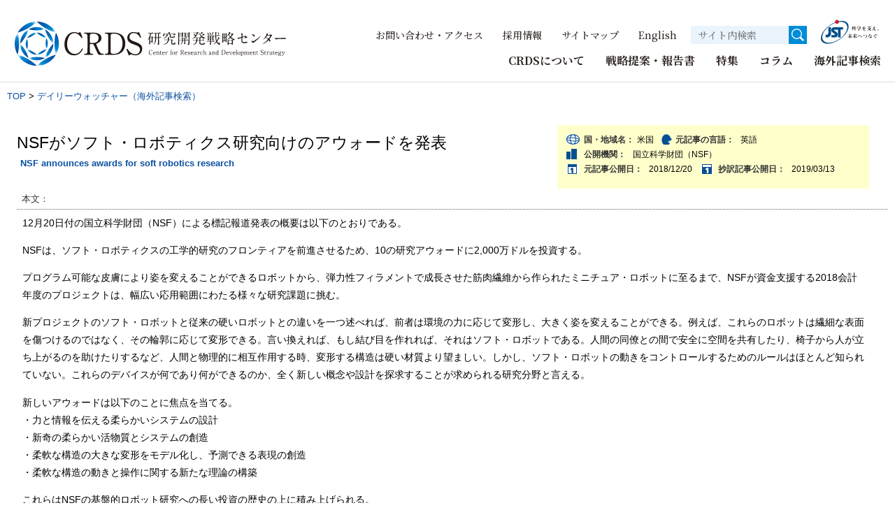

--- FILE ---
content_type: text/html; charset=UTF-8
request_url: https://crds.jst.go.jp/dw/20190313/2019031318408/
body_size: 45187
content:
<!DOCTYPE html>
<html lang="ja">
<head>
<meta charset="UTF-8">
<meta name="keywords" content="研究開発戦略センター,CRDS,JST,科学技術振興機構,海外,科学技術政策,イノベーション" />
<meta name="description" content="研究開発戦略センター（CRDS）は、社会ニーズを充足し、社会ビジョンを実現させる科学技術の有効な発展に貢献することを目的とした組織です。" />
<meta name="author" content="国立研究開発法人 科学技術振興機構" />
<meta name="copyright" content="国立研究開発法人 科学技術振興機構" />
<title>NSFがソフト・ロボティクス研究向けのアウォードを発表 &laquo;  デイリーウォッチャー｜研究開発戦略センター（CRDS）</title>
<link rel="stylesheet" href="https://crds.jst.go.jp/dw/wp-content/themes/crds_dw/style.css" type="text/css" media="screen,print" />
<link rel="preconnect" href="https://fonts.googleapis.com">
<link rel="preconnect" href="https://fonts.gstatic.com" crossorigin>
<link href="https://fonts.googleapis.com/css2?family=Noto+Sans+JP:wght@400;700&display=swap" rel="stylesheet">
<link href="https://fonts.googleapis.com/css2?family=Noto+Serif+JP:wght@500;700&display=swap" rel="stylesheet">
<link rel="stylesheet" href="https://crds.jst.go.jp/dw/wp-content/themes/crds_dw/css/common.css">
<script type="text/javascript" src="https://crds.jst.go.jp/dw/wp-content/themes/crds_dw/js/jquery-1.9.1.min.js"></script>
<script type="text/javascript" src="https://crds.jst.go.jp/dw/wp-content/themes/crds_dw/js/functions.js"></script>
<script type="text/javascript" src="https://crds.jst.go.jp/dw/wp-content/themes/crds_dw/js/class.js"></script>
<script type="text/javascript" src="https://crds.jst.go.jp/dw/wp-content/themes/crds_dw/js/local.js"></script>
<meta name='robots' content='max-image-preview:large' />
<script type="text/javascript">
window._wpemojiSettings = {"baseUrl":"https:\/\/s.w.org\/images\/core\/emoji\/14.0.0\/72x72\/","ext":".png","svgUrl":false,"svgExt":".svg","source":{"concatemoji":"https:\/\/crds.jst.go.jp\/dw\/wp-includes\/js\/wp-emoji-release.min.js?ver=6.3.7"}};
/*! This file is auto-generated */
!function(i,n){var o,s,e;function c(e){try{var t={supportTests:e,timestamp:(new Date).valueOf()};sessionStorage.setItem(o,JSON.stringify(t))}catch(e){}}function p(e,t,n){e.clearRect(0,0,e.canvas.width,e.canvas.height),e.fillText(t,0,0);var t=new Uint32Array(e.getImageData(0,0,e.canvas.width,e.canvas.height).data),r=(e.clearRect(0,0,e.canvas.width,e.canvas.height),e.fillText(n,0,0),new Uint32Array(e.getImageData(0,0,e.canvas.width,e.canvas.height).data));return t.every(function(e,t){return e===r[t]})}function u(e,t,n){switch(t){case"flag":return n(e,"\ud83c\udff3\ufe0f\u200d\u26a7\ufe0f","\ud83c\udff3\ufe0f\u200b\u26a7\ufe0f")?!1:!n(e,"\ud83c\uddfa\ud83c\uddf3","\ud83c\uddfa\u200b\ud83c\uddf3")&&!n(e,"\ud83c\udff4\udb40\udc67\udb40\udc62\udb40\udc65\udb40\udc6e\udb40\udc67\udb40\udc7f","\ud83c\udff4\u200b\udb40\udc67\u200b\udb40\udc62\u200b\udb40\udc65\u200b\udb40\udc6e\u200b\udb40\udc67\u200b\udb40\udc7f");case"emoji":return!n(e,"\ud83e\udef1\ud83c\udffb\u200d\ud83e\udef2\ud83c\udfff","\ud83e\udef1\ud83c\udffb\u200b\ud83e\udef2\ud83c\udfff")}return!1}function f(e,t,n){var r="undefined"!=typeof WorkerGlobalScope&&self instanceof WorkerGlobalScope?new OffscreenCanvas(300,150):i.createElement("canvas"),a=r.getContext("2d",{willReadFrequently:!0}),o=(a.textBaseline="top",a.font="600 32px Arial",{});return e.forEach(function(e){o[e]=t(a,e,n)}),o}function t(e){var t=i.createElement("script");t.src=e,t.defer=!0,i.head.appendChild(t)}"undefined"!=typeof Promise&&(o="wpEmojiSettingsSupports",s=["flag","emoji"],n.supports={everything:!0,everythingExceptFlag:!0},e=new Promise(function(e){i.addEventListener("DOMContentLoaded",e,{once:!0})}),new Promise(function(t){var n=function(){try{var e=JSON.parse(sessionStorage.getItem(o));if("object"==typeof e&&"number"==typeof e.timestamp&&(new Date).valueOf()<e.timestamp+604800&&"object"==typeof e.supportTests)return e.supportTests}catch(e){}return null}();if(!n){if("undefined"!=typeof Worker&&"undefined"!=typeof OffscreenCanvas&&"undefined"!=typeof URL&&URL.createObjectURL&&"undefined"!=typeof Blob)try{var e="postMessage("+f.toString()+"("+[JSON.stringify(s),u.toString(),p.toString()].join(",")+"));",r=new Blob([e],{type:"text/javascript"}),a=new Worker(URL.createObjectURL(r),{name:"wpTestEmojiSupports"});return void(a.onmessage=function(e){c(n=e.data),a.terminate(),t(n)})}catch(e){}c(n=f(s,u,p))}t(n)}).then(function(e){for(var t in e)n.supports[t]=e[t],n.supports.everything=n.supports.everything&&n.supports[t],"flag"!==t&&(n.supports.everythingExceptFlag=n.supports.everythingExceptFlag&&n.supports[t]);n.supports.everythingExceptFlag=n.supports.everythingExceptFlag&&!n.supports.flag,n.DOMReady=!1,n.readyCallback=function(){n.DOMReady=!0}}).then(function(){return e}).then(function(){var e;n.supports.everything||(n.readyCallback(),(e=n.source||{}).concatemoji?t(e.concatemoji):e.wpemoji&&e.twemoji&&(t(e.twemoji),t(e.wpemoji)))}))}((window,document),window._wpemojiSettings);
</script>
<style type="text/css">
img.wp-smiley,
img.emoji {
	display: inline !important;
	border: none !important;
	box-shadow: none !important;
	height: 1em !important;
	width: 1em !important;
	margin: 0 0.07em !important;
	vertical-align: -0.1em !important;
	background: none !important;
	padding: 0 !important;
}
</style>
	<link rel='stylesheet' id='wp-block-library-css' href='https://crds.jst.go.jp/dw/wp-includes/css/dist/block-library/style.min.css?ver=6.3.7' type='text/css' media='all' />
<style id='classic-theme-styles-inline-css' type='text/css'>
/*! This file is auto-generated */
.wp-block-button__link{color:#fff;background-color:#32373c;border-radius:9999px;box-shadow:none;text-decoration:none;padding:calc(.667em + 2px) calc(1.333em + 2px);font-size:1.125em}.wp-block-file__button{background:#32373c;color:#fff;text-decoration:none}
</style>
<style id='global-styles-inline-css' type='text/css'>
body{--wp--preset--color--black: #000000;--wp--preset--color--cyan-bluish-gray: #abb8c3;--wp--preset--color--white: #ffffff;--wp--preset--color--pale-pink: #f78da7;--wp--preset--color--vivid-red: #cf2e2e;--wp--preset--color--luminous-vivid-orange: #ff6900;--wp--preset--color--luminous-vivid-amber: #fcb900;--wp--preset--color--light-green-cyan: #7bdcb5;--wp--preset--color--vivid-green-cyan: #00d084;--wp--preset--color--pale-cyan-blue: #8ed1fc;--wp--preset--color--vivid-cyan-blue: #0693e3;--wp--preset--color--vivid-purple: #9b51e0;--wp--preset--gradient--vivid-cyan-blue-to-vivid-purple: linear-gradient(135deg,rgba(6,147,227,1) 0%,rgb(155,81,224) 100%);--wp--preset--gradient--light-green-cyan-to-vivid-green-cyan: linear-gradient(135deg,rgb(122,220,180) 0%,rgb(0,208,130) 100%);--wp--preset--gradient--luminous-vivid-amber-to-luminous-vivid-orange: linear-gradient(135deg,rgba(252,185,0,1) 0%,rgba(255,105,0,1) 100%);--wp--preset--gradient--luminous-vivid-orange-to-vivid-red: linear-gradient(135deg,rgba(255,105,0,1) 0%,rgb(207,46,46) 100%);--wp--preset--gradient--very-light-gray-to-cyan-bluish-gray: linear-gradient(135deg,rgb(238,238,238) 0%,rgb(169,184,195) 100%);--wp--preset--gradient--cool-to-warm-spectrum: linear-gradient(135deg,rgb(74,234,220) 0%,rgb(151,120,209) 20%,rgb(207,42,186) 40%,rgb(238,44,130) 60%,rgb(251,105,98) 80%,rgb(254,248,76) 100%);--wp--preset--gradient--blush-light-purple: linear-gradient(135deg,rgb(255,206,236) 0%,rgb(152,150,240) 100%);--wp--preset--gradient--blush-bordeaux: linear-gradient(135deg,rgb(254,205,165) 0%,rgb(254,45,45) 50%,rgb(107,0,62) 100%);--wp--preset--gradient--luminous-dusk: linear-gradient(135deg,rgb(255,203,112) 0%,rgb(199,81,192) 50%,rgb(65,88,208) 100%);--wp--preset--gradient--pale-ocean: linear-gradient(135deg,rgb(255,245,203) 0%,rgb(182,227,212) 50%,rgb(51,167,181) 100%);--wp--preset--gradient--electric-grass: linear-gradient(135deg,rgb(202,248,128) 0%,rgb(113,206,126) 100%);--wp--preset--gradient--midnight: linear-gradient(135deg,rgb(2,3,129) 0%,rgb(40,116,252) 100%);--wp--preset--font-size--small: 13px;--wp--preset--font-size--medium: 20px;--wp--preset--font-size--large: 36px;--wp--preset--font-size--x-large: 42px;--wp--preset--spacing--20: 0.44rem;--wp--preset--spacing--30: 0.67rem;--wp--preset--spacing--40: 1rem;--wp--preset--spacing--50: 1.5rem;--wp--preset--spacing--60: 2.25rem;--wp--preset--spacing--70: 3.38rem;--wp--preset--spacing--80: 5.06rem;--wp--preset--shadow--natural: 6px 6px 9px rgba(0, 0, 0, 0.2);--wp--preset--shadow--deep: 12px 12px 50px rgba(0, 0, 0, 0.4);--wp--preset--shadow--sharp: 6px 6px 0px rgba(0, 0, 0, 0.2);--wp--preset--shadow--outlined: 6px 6px 0px -3px rgba(255, 255, 255, 1), 6px 6px rgba(0, 0, 0, 1);--wp--preset--shadow--crisp: 6px 6px 0px rgba(0, 0, 0, 1);}:where(.is-layout-flex){gap: 0.5em;}:where(.is-layout-grid){gap: 0.5em;}body .is-layout-flow > .alignleft{float: left;margin-inline-start: 0;margin-inline-end: 2em;}body .is-layout-flow > .alignright{float: right;margin-inline-start: 2em;margin-inline-end: 0;}body .is-layout-flow > .aligncenter{margin-left: auto !important;margin-right: auto !important;}body .is-layout-constrained > .alignleft{float: left;margin-inline-start: 0;margin-inline-end: 2em;}body .is-layout-constrained > .alignright{float: right;margin-inline-start: 2em;margin-inline-end: 0;}body .is-layout-constrained > .aligncenter{margin-left: auto !important;margin-right: auto !important;}body .is-layout-constrained > :where(:not(.alignleft):not(.alignright):not(.alignfull)){max-width: var(--wp--style--global--content-size);margin-left: auto !important;margin-right: auto !important;}body .is-layout-constrained > .alignwide{max-width: var(--wp--style--global--wide-size);}body .is-layout-flex{display: flex;}body .is-layout-flex{flex-wrap: wrap;align-items: center;}body .is-layout-flex > *{margin: 0;}body .is-layout-grid{display: grid;}body .is-layout-grid > *{margin: 0;}:where(.wp-block-columns.is-layout-flex){gap: 2em;}:where(.wp-block-columns.is-layout-grid){gap: 2em;}:where(.wp-block-post-template.is-layout-flex){gap: 1.25em;}:where(.wp-block-post-template.is-layout-grid){gap: 1.25em;}.has-black-color{color: var(--wp--preset--color--black) !important;}.has-cyan-bluish-gray-color{color: var(--wp--preset--color--cyan-bluish-gray) !important;}.has-white-color{color: var(--wp--preset--color--white) !important;}.has-pale-pink-color{color: var(--wp--preset--color--pale-pink) !important;}.has-vivid-red-color{color: var(--wp--preset--color--vivid-red) !important;}.has-luminous-vivid-orange-color{color: var(--wp--preset--color--luminous-vivid-orange) !important;}.has-luminous-vivid-amber-color{color: var(--wp--preset--color--luminous-vivid-amber) !important;}.has-light-green-cyan-color{color: var(--wp--preset--color--light-green-cyan) !important;}.has-vivid-green-cyan-color{color: var(--wp--preset--color--vivid-green-cyan) !important;}.has-pale-cyan-blue-color{color: var(--wp--preset--color--pale-cyan-blue) !important;}.has-vivid-cyan-blue-color{color: var(--wp--preset--color--vivid-cyan-blue) !important;}.has-vivid-purple-color{color: var(--wp--preset--color--vivid-purple) !important;}.has-black-background-color{background-color: var(--wp--preset--color--black) !important;}.has-cyan-bluish-gray-background-color{background-color: var(--wp--preset--color--cyan-bluish-gray) !important;}.has-white-background-color{background-color: var(--wp--preset--color--white) !important;}.has-pale-pink-background-color{background-color: var(--wp--preset--color--pale-pink) !important;}.has-vivid-red-background-color{background-color: var(--wp--preset--color--vivid-red) !important;}.has-luminous-vivid-orange-background-color{background-color: var(--wp--preset--color--luminous-vivid-orange) !important;}.has-luminous-vivid-amber-background-color{background-color: var(--wp--preset--color--luminous-vivid-amber) !important;}.has-light-green-cyan-background-color{background-color: var(--wp--preset--color--light-green-cyan) !important;}.has-vivid-green-cyan-background-color{background-color: var(--wp--preset--color--vivid-green-cyan) !important;}.has-pale-cyan-blue-background-color{background-color: var(--wp--preset--color--pale-cyan-blue) !important;}.has-vivid-cyan-blue-background-color{background-color: var(--wp--preset--color--vivid-cyan-blue) !important;}.has-vivid-purple-background-color{background-color: var(--wp--preset--color--vivid-purple) !important;}.has-black-border-color{border-color: var(--wp--preset--color--black) !important;}.has-cyan-bluish-gray-border-color{border-color: var(--wp--preset--color--cyan-bluish-gray) !important;}.has-white-border-color{border-color: var(--wp--preset--color--white) !important;}.has-pale-pink-border-color{border-color: var(--wp--preset--color--pale-pink) !important;}.has-vivid-red-border-color{border-color: var(--wp--preset--color--vivid-red) !important;}.has-luminous-vivid-orange-border-color{border-color: var(--wp--preset--color--luminous-vivid-orange) !important;}.has-luminous-vivid-amber-border-color{border-color: var(--wp--preset--color--luminous-vivid-amber) !important;}.has-light-green-cyan-border-color{border-color: var(--wp--preset--color--light-green-cyan) !important;}.has-vivid-green-cyan-border-color{border-color: var(--wp--preset--color--vivid-green-cyan) !important;}.has-pale-cyan-blue-border-color{border-color: var(--wp--preset--color--pale-cyan-blue) !important;}.has-vivid-cyan-blue-border-color{border-color: var(--wp--preset--color--vivid-cyan-blue) !important;}.has-vivid-purple-border-color{border-color: var(--wp--preset--color--vivid-purple) !important;}.has-vivid-cyan-blue-to-vivid-purple-gradient-background{background: var(--wp--preset--gradient--vivid-cyan-blue-to-vivid-purple) !important;}.has-light-green-cyan-to-vivid-green-cyan-gradient-background{background: var(--wp--preset--gradient--light-green-cyan-to-vivid-green-cyan) !important;}.has-luminous-vivid-amber-to-luminous-vivid-orange-gradient-background{background: var(--wp--preset--gradient--luminous-vivid-amber-to-luminous-vivid-orange) !important;}.has-luminous-vivid-orange-to-vivid-red-gradient-background{background: var(--wp--preset--gradient--luminous-vivid-orange-to-vivid-red) !important;}.has-very-light-gray-to-cyan-bluish-gray-gradient-background{background: var(--wp--preset--gradient--very-light-gray-to-cyan-bluish-gray) !important;}.has-cool-to-warm-spectrum-gradient-background{background: var(--wp--preset--gradient--cool-to-warm-spectrum) !important;}.has-blush-light-purple-gradient-background{background: var(--wp--preset--gradient--blush-light-purple) !important;}.has-blush-bordeaux-gradient-background{background: var(--wp--preset--gradient--blush-bordeaux) !important;}.has-luminous-dusk-gradient-background{background: var(--wp--preset--gradient--luminous-dusk) !important;}.has-pale-ocean-gradient-background{background: var(--wp--preset--gradient--pale-ocean) !important;}.has-electric-grass-gradient-background{background: var(--wp--preset--gradient--electric-grass) !important;}.has-midnight-gradient-background{background: var(--wp--preset--gradient--midnight) !important;}.has-small-font-size{font-size: var(--wp--preset--font-size--small) !important;}.has-medium-font-size{font-size: var(--wp--preset--font-size--medium) !important;}.has-large-font-size{font-size: var(--wp--preset--font-size--large) !important;}.has-x-large-font-size{font-size: var(--wp--preset--font-size--x-large) !important;}
.wp-block-navigation a:where(:not(.wp-element-button)){color: inherit;}
:where(.wp-block-post-template.is-layout-flex){gap: 1.25em;}:where(.wp-block-post-template.is-layout-grid){gap: 1.25em;}
:where(.wp-block-columns.is-layout-flex){gap: 2em;}:where(.wp-block-columns.is-layout-grid){gap: 2em;}
.wp-block-pullquote{font-size: 1.5em;line-height: 1.6;}
</style>
<link rel='stylesheet' id='wp-pagenavi-css' href='https://crds.jst.go.jp/dw/wp-content/plugins/wp-pagenavi/pagenavi-css.css?ver=2.70' type='text/css' media='all' />
<link rel="EditURI" type="application/rsd+xml" title="RSD" href="https://crds.jst.go.jp/dw/xmlrpc.php?rsd" />
<meta name="generator" content="WordPress 6.3.7" />
<link rel="canonical" href="https://crds.jst.go.jp/dw/20190313/2019031318408/" />
<link rel='shortlink' href='https://crds.jst.go.jp/dw/?p=18408' />
<link rel="icon" href="https://crds.jst.go.jp/dw/wp-content/uploads/2022/07/favicon.ico" sizes="32x32" />
<link rel="icon" href="https://crds.jst.go.jp/dw/wp-content/uploads/2022/07/favicon.ico" sizes="192x192" />
<link rel="apple-touch-icon" href="https://crds.jst.go.jp/dw/wp-content/uploads/2022/07/favicon.ico" />
<meta name="msapplication-TileImage" content="https://crds.jst.go.jp/dw/wp-content/uploads/2022/07/favicon.ico" />
</head>
<body id="sec" dir="ltr">
<noscript>javascriptがoffになっています。</noscript>
<div id="l-wrapper">
	<header id="js-globalHeader" class="globalHeader">
		<div class="globalHeader-inner">
			<h1 class="globalHeader-logo">
				<a href="https://www.jst.go.jp/crds/index.html">
					<img src="https://crds.jst.go.jp/dw/wp-content/themes/crds_dw/images/logo_crds_22.svg" alt="国立研究開発法人科学技術振興機構　研究開発戦略センター">
				</a>
			</h1>
			<div class="globalNaviToggleBtn">
				<div class="globalNaviToggleBtn-inner js-globalHeader-spTrigger">
					<div class="globalNaviToggleBtn-lines">
						<span></span>
						<span></span>
						<span></span>
					</div>
					<span class="globalNaviToggleBtn-text">MENU</span>
				</div>
			</div>
			<div class="globalHeader-menus js-globalHeader-spMenu">
				<div class="globalNaviToggleBtn globalNaviToggleBtn-close">
					<div class="globalNaviToggleBtn-inner js-globalHeader-spTrigger">
						<div class="globalNaviToggleBtn-lines">
							<span></span>
							<span></span>
							<span></span>
						</div>
						<span class="globalNaviToggleBtn-text">MENU</span>
					</div>
				</div>
				<nav class="globalNavi">
					<ul class="globalNavi-tops">
						<li class="js-accordion-spMenu">
							<a href="#" class="globalNavi-topsText accordionHead is-globalHeader js-globalHeader-pcTrigger js-accordion-triggerBtn">CRDSについて</a>
							<dl class="globalNavi-childs globalNaviChildBox js-globalHeader-childTarget js-accordion-body">
								<dt>
									<div class="l-widthKeeper globalNaviChildBox-header">
										<a href="https://www.jst.go.jp/crds/about/index.html">CRDSについて</a>
										<button class="globalNaviChildBox-close js-globalHeader-pcClose"></button>
									</div>
								</dt>
								<dd>
									<div class="l-widthKeeper is-spNoPadding">
										<ul>
											<li><a href="https://www.jst.go.jp/crds/about/director-general/index.html">センター長挨拶</a></li>
											<li><a href="https://www.jst.go.jp/crds/about/methodology/index.html">活動プロセス</a></li>
											<li><a href="https://www.jst.go.jp/crds/about/organization/index.html">体制</a></li>
											<li><a href="https://www.jst.go.jp/crds/about/advisory/index.html">アドバイザリー委員会</a></li>
											<li><a href="https://www.jst.go.jp/crds/about/sentan/index.html">先端科学技術委員会</a></li>
											<li><a href="https://www.jst.go.jp/crds/about/pamphlet/index.html">紹介パンフレット</a></li>
										</ul>
									</div>
								</dd>
							</dl>
						</li>
						<li class="js-accordion-spMenu">
							<a href="#" class="globalNavi-topsText accordionHead is-globalHeader js-globalHeader-pcTrigger js-accordion-triggerBtn">戦略提案・報告書</a>
							<dl class="globalNavi-childs globalNaviChildBox js-globalHeader-childTarget js-accordion-body">
								<dt>
									<div class="l-widthKeeper globalNaviChildBox-header">
										<a href="https://www.jst.go.jp/crds/report/index.html">戦略提案・報告書</a>
										<button class="globalNaviChildBox-close js-globalHeader-pcClose"></button>
									</div>
								</dt>
								<dd>
									<div class="l-widthKeeper is-spNoPadding">
										<ul>
											<li><a href="https://www.jst.go.jp/crds/report/by-category/index.html">カテゴリーから探す</a></li>
											<li><a href="https://www.jst.go.jp/crds/report/by-report/index.html">報告書の種類から探す</a></li>
											<li><a href="https://www.jst.go.jp/crds/report/by-year/index.html">年度から探す</a></li>
										</ul>
									</div>
								</dd>
							</dl>
						</li>
						<li class="js-accordion-spMenu">
							<a href="#" class="globalNavi-topsText accordionHead is-globalHeader js-globalHeader-pcTrigger js-accordion-triggerBtn">特集</a>
							<dl class="globalNavi-childs globalNaviChildBox js-globalHeader-childTarget js-accordion-body">
								<dt>
									<div class="l-widthKeeper globalNaviChildBox-header">
										<a href="https://www.jst.go.jp/crds/column/index.html">特集</a>
										<button class="globalNaviChildBox-close js-globalHeader-pcClose"></button>
									</div>
								</dt>
								<dd>
									<div class="l-widthKeeper is-spNoPadding">
										<ul>
											<li><a href="https://www.jst.go.jp/crds/column/ai/index.html">【特集】AI（人工知能）</a></li>
											<li><a href="https://www.jst.go.jp/crds/column/quantum/index.html">【特集】量子技術</a></li>
											<li><a href="https://www.jst.go.jp/crds/column/carbonneutral/index.html">【特集】カーボンニュートラル社会へ</a></li>
											<li><a href="https://www.jst.go.jp/crds/column/covid-19/index.html">【特集】COVID-19と研究開発のゆくえ</a></li>
											<li><a href="https://www.jst.go.jp/crds/column/worldmap/index.html">【特集】海外の科学技術情報</a></li>
										</ul>
									</div>
								</dd>
							</dl>
						</li>
						<li class="js-accordion-spMenu">
							<a href="#" class="globalNavi-topsText accordionHead is-globalHeader js-globalHeader-pcTrigger js-accordion-triggerBtn">コラム</a>
							<dl class="globalNavi-childs globalNaviChildBox js-globalHeader-childTarget js-accordion-body">
								<dt>
									<div class="l-widthKeeper globalNaviChildBox-header">
										<a href="https://www.jst.go.jp/crds/column/index.html#column_box">コラム</a>
										<button class="globalNaviChildBox-close js-globalHeader-pcClose"></button>
									</div>
								</dt>
								<dd>
									<div class="l-widthKeeper is-spNoPadding">
										<ul>
											<li><a href="https://www.jst.go.jp/crds/column/director-general-room/index.html">野依良治の視点</a></li>
											<li><a href="https://www.jst.go.jp/crds/column/kaisetsu/index.html">CRDSフェローが解説！最新のサイエンス</a></li>
											<li><a href="https://www.jst.go.jp/crds/column/choryu/index.html">科学技術の潮流 －日刊工業新聞連載－</a></li>
											<li><a href="https://www.jst.go.jp/crds/column/movie/index.html">動画でわかる科学技術の今</a></li>
										</ul>
									</div>
								</dd>
							</dl>
						</li>
						<li><a href="https://crds.jst.go.jp/dw/" class="globalNavi-topsText is-arrowStroke">海外記事検索</a></li>
						<li class="globalNavi-hidePc"><a href="https://www.jst.go.jp/crds/news/index.html" class="globalNavi-topsText is-arrowStroke">新着情報</a></li>
						<li class="globalNavi-hidePc"><a href="https://www.jst.go.jp/crds/sympo/index.html" class="globalNavi-topsText is-arrowStroke">イベント情報</a></li>
						<li class="globalNavi-hidePc"><a href="https://www.jst.go.jp/crds/activities/index.html" class="globalNavi-topsText is-arrowStroke">フェローの活動</a></li>
					</ul>
				</nav>
				<div class="utilMenus">
					<ul class="utilMenus-links">
						<li><a href="https://www.jst.go.jp/crds/contact/index.html">お問い合わせ・アクセス</a></li>
						<li><a href="https://www.jst.go.jp/crds/recruit/index.html">採用情報</a></li>
						<li><a href="https://www.jst.go.jp/crds/sitemap/index.html">サイトマップ</a></li>
						<li><a href="https://www.jst.go.jp/crds/en/index.html">English</a></li>
					</ul>
					<div class="utilMenus-search">
						<form method="get" action="https://www.jst.go.jp/crds/search/index.html" class="searchFormBox">
							<input class="searchFormBox-textBox" type="text" name="q" value="" maxlength="256" placeholder="サイト内検索" aria-label="サイト内検索１">
							<input class="searchFormBox-submit" type="submit" value="">
						</form> 
					</div>
					<div class="utilMenus-jstLogo">
						<a href="https://www.jst.go.jp/" target="_blank" rel="noopener">
							<svg id="jstlogo" data-name="jstlogo" xmlns="http://www.w3.org/2000/svg" version="1.1" viewBox="0 0 150 65">
								<defs>
									<style>
										.cls-1, .cls-2, .cls-3, .cls-4 {
											stroke-width: 0px;
										}
								
										.cls-1, .cls-3 {
											fill: #004e87;
										}
								
										.cls-2 {
											fill: #cd1b2f;
										}
								
										.cls-3 {
											fill-rule: evenodd;
										}
								
										.cls-4 {
											fill: #1a1311;
										}
									</style>
								</defs>
								<path class="cls-3" d="M50.9,49.8c15.2-10.5,22.6-26.3,16.5-35.2s-23.5-7.6-38.7,2.9C13.3,28.1,5.9,43.9,12.1,52.7c6.2,8.9,23.5,7.6,38.7-2.9ZM8.8,55.1c-6.5-9.4,2.1-26.6,19.2-38.4,17.1-11.8,36.1-13.7,42.6-4.3,6.5,9.4-2.1,26.6-19.2,38.4-17,11.7-36.1,13.7-42.6,4.3Z"/>
								<path class="cls-2" d="M45.1,13.5c2.6,0,4.7-2.1,4.7-4.7s-2.1-4.7-4.7-4.7-4.7,2.1-4.7,4.7c0,2.6,2.1,4.7,4.7,4.7Z"/>
								<path class="cls-1" d="M24.6,21.6v14.1c0,2.1-1.7,3.8-3.8,3.8h-2.8v6.5h3.2c5.4,0,9.8-4.4,9.8-9.8v-14.6h-6.5Z"/>
								<path class="cls-1" d="M59.5,21.6h-21.2c-3.6,0-6.8,2.9-6.8,6.5s1.4,4.6,3.5,6.2l4.6,3.5c1.4,1.3.5,2.5-1.5,2.5h-6.6v5.6h8.6c3.6,0,6.7-2.3,6.7-6.7s-1.9-4.9-3-5.9c-1-1-4.1-3-5.6-4.1-1-.9-.1-1.9,1.1-1.9h8.1v18.6h6.5v-18.7h5.8v-5.8h0Z"/>
								<g>
									<path class="cls-4" d="M79.9,27.4c.5-.8,1.3-2.3,1.8-4.3h-.6c-.3,0-.5,0-.8,0l-.2-.4c.3,0,.6,0,1.1,0h.6v-1.8c-.5,0-.7,0-1.6.1h0c.9-.5,2.6-1.1,3.2-1.7l.9.9c0,0,.1.1.1.3s0,.1-.1.1-.2,0-.3-.1c-.3,0-.6.1-1,.2v1.9h.5l.4-.6c0-.1.1-.1.2-.1s.1,0,.2.1l.6.6h0c0,0,0,0,0,0,.3,0,2.1.6,2.1,1.7s-.3.7-.6.7-.4-.2-.6-.8c-.2-.4-.6-1.1-.8-1.5,0,.1-.1.1-.3.1h-1.6v.5c.2,0,1.6.6,1.6,1.6s-.3.7-.5.7-.3,0-.5-.6-.3-.9-.6-1.3v3.2c0,.2,0,1.7,0,1.9s-.2.5-.8.5-.3-.1-.3-.4v-4c-.7,1.4-1.4,1.9-1.7,2.2h-.3ZM89.1,25.3l.2-.8c0,0,0-.2.1-.2s0,0,.2.1l.7.5c0,0,.1.1.1.2,0,.1-.1.1-.2.1l-1.4.3v3.5c0,.2,0,.5-.8.5s-.4-.1-.4-.4v-3.4l-2.7.7c-.4.1-.6.2-.8.3l-.3-.3c.5,0,.6-.1,1.1-.3l2.7-.7v-4.9c0-.6,0-1,0-1.3l1.4.2c.1,0,.3,0,.3.2s0,.2-.4.3v5.3h.3ZM84.9,20c.3,0,2.1.5,2.1,1.7s-.3.7-.6.7-.3,0-.7-.8c-.3-.6-.6-1-.8-1.4h0Z"/>
									<path class="cls-4" d="M95.2,23.7c-.3,0-.4,0-.8,0l-.2-.4c.3,0,.6,0,1.1,0h3.4l.5-.5c0,0,.1-.1.2-.1s.1,0,.3.1l.5.4c.1-.3.3-.7.4-1h-6.5c0,.1,0,.3,0,.5,0,.8-.4,1.5-1,1.5s-.6-.3-.6-.5.1-.3.4-.7c.6-.7.7-1.3.8-1.6h.1c0,.1.1.3.2.5h4.6c.5-.8.9-1.5,1.2-2.5l1.3.6c.3.1.3.2.3.3,0,.2-.2.1-.5.1-.6.6-1.2,1-1.9,1.5h1.5l.5-.5c0,0,.1-.1.2-.1s.1,0,.2.1l1,.9c0,0,.1.1.1.2,0,.2,0,.2-.7.2-.6.4-.6.4-1.3.8h.2c.1.2.2.3.2.4,0,.2,0,.2-.7.2-.2,0-1,.5-1.2.6-.3.1-.5.2-.6.3.1,0,.2,0,.2.2s0,.1-.4.3v.5h2.4l.5-.8c0-.1.1-.1.2-.1s0,0,.2.1l1,.8c0,0,.1.1.1.2,0,.1-.1.1-.2.1h-4.2v2.1c0,.8-.3,1.1-1.7,1.2,0-.8-.5-1-1.7-1.4h0c0-.1,1.8,0,1.8,0,.3,0,.3,0,.3-.3v-1.7h-3.6c-.2,0-.4,0-.8,0v-.4c.2,0,.5,0,1,0h3.5c0-.1,0-.6,0-1.2h1c.7-.6.8-.8,1-1.1,0,0-3.6,0-3.6,0ZM93.5,19.6c2.1.5,2.1,1.4,2.1,1.6,0,.5-.3.7-.6.7s-.3-.1-.7-.9c0-.1-.5-.8-.8-1.3h0ZM96,19.4c.7.3,1,.3,1.4.6.4.3.6.8.6,1.1s-.3.8-.6.8-.5-.3-.6-.8c0-.1-.3-1-.8-1.6h0Z"/>
									<path class="cls-4" d="M111.9,23c.1,0,.3-.1.5-.1.7,0,1.3.7,1.3,1.1s-.3.4-.8.5c-1.3.3-2.1.6-2.5.8,0,0,0,.8,0,1.2s0,.8-.6.8-.5-.4-.5-.6v-.8c-.5.3-1.5.8-1.5,1.4s.4.7,1.7.7,1.2,0,1.7-.2c.1,0,.6-.1.6-.1.3,0,1,.3,1,.7s-.3.6-2.7.6-2.9,0-2.9-1.5,1-1.7,2.1-2.3c0-.6,0-1.2-.8-1.2s-1.4.6-1.7,1.2c-.4.7-.5.8-.7.8s-.5-.3-.5-.6.1-.5.8-1.2c.4-.4.8-1,1.3-1.6-1.3.1-1.6-.6-1.8-1.1h.1c.4.2.8.3,1.3.3s.8,0,1.1,0c.2-.3.6-1,.6-1.2s-.1-.4-.5-.5h0c.1-.2.3-.3.6-.3.5,0,1.2.4,1.2.8s-.1.3-.3.5c-.1.1-.3.4-.5.5.5-.1.7-.2,1-.3.5-.3.6-.3.8-.3.3,0,.8.2.8.5s-.5.6-3.4,1c-.1.2-.7.8-1,1.3.5-.2.7-.3,1.2-.3,1.2,0,1.5.9,1.6,1.2.6-.3,1.2-.6,1.7-.8.3-.1.4-.2.4-.3s0-.2-.4-.3h-.2Z"/>
									<path class="cls-4" d="M126.7,28.4c-.4.2-.7.4-1,1.3-2.3-.5-3.6-1.3-4.1-1.7-1.8,1.1-3.6,1.5-5.2,1.7h0c1.3-.6,2.9-1.2,4.4-2.3-.4-.4-1.6-1.5-2-3.3h-.5c-.2,0-.4,0-.8,0v-.4c.2,0,.5,0,1,0h2.5v-2.1h-3.4c-.2,0-.4,0-.8,0l-.2-.4c.3,0,.6,0,1.1,0h3.4v-.6c0-.8,0-1,0-1.3h1.5c.1.1.3.2.3.3s-.1.2-.4.3v1.4h2.5l.5-.8c0-.1.1-.1.2-.1s.1,0,.2.1l1,.8c0,0,.1.1.1.2,0,.1-.1.1-.2.1h-4.3v2.1h1.6l.5-.5c0-.1.1-.1.2-.1s.1,0,.2.1l.9.8c.1,0,.2.1.2.3s0,.1-.3.2c0,0-.4,0-.5.1-1.2,1.7-1.7,2.3-2.3,2.7,1,.4,2.3.8,4.1,1h0ZM119.1,24c.6,1.6,1.9,2.4,2.5,2.7,1-.8,1.6-1.7,2.1-2.7h-4.6Z"/>
									<path class="cls-4" d="M130.7,22.4c.1.3.3.5.6.5.4,0,2.1-.3,2.7-.5.2,0,1-.3,1.2-.3.3,0,.9.5.9.8s0,.3-.6.6c-.7.5-1.9,1.7-2.2,2,.2,0,.3,0,.4,0,1.2,0,1.2.8,1.2,1.4,0,.9,0,1.2.8,1.2s.6,0,1-.1c.1,0,.5-.1.6-.1.4,0,.8.3.8.7s-.2.4-.4.5c-.6.2-1.6.2-1.8.2-1.9,0-2.2-.6-2.2-2s0-1.2-.5-1.2-.3,0-.4.1c-.4.4-1,.9-2.1,2.3-.5.6-.6.7-.8.7-.4,0-.6-.4-.6-.7s0-.4.8-1c1.4-1.2,4.2-4.3,4.2-4.3s0,0-.1,0c-.2,0-1.2.4-1.5.5s-1.2.6-1.4.6c-.4,0-.9-.6-.9-1s.1-.5.3-.6h.1ZM131.9,19.6c.5.5,1,.5,2,.6,1.4.1,1.4.7,1.4.8,0,.3-.3.4-.5.4s-.7,0-.8,0c-.2,0-.3,0-.7,0-.2,0-.7.1-.8.1h0c0-.1.5-.3.6-.4s.2-.1.2-.2c0,0-.2,0-.3-.1-.8-.3-1-.8-1-1.3h0Z"/>
									<path class="cls-4" d="M141.1,26.1c2.1.5,3,1.7,3,2.3s-.3.8-.7.8-.5-.3-.8-.9c-.5-1.2-1.2-1.9-1.5-2.3h0Z"/>
									<path class="cls-4" d="M80.9,45.6c-.5.3-.8.6-1,1.4-1.2-.6-3-1.9-3.8-4.5v2.9c0,.2,0,1.7,0,1.9s0,.5-.9.5-.4-.1-.4-.3v-3.8c-.6.9-1.9,2.4-4.5,3.4h0c.5-.5,2.7-2.3,3.8-4.6h-2.7c-.2,0-.4,0-.8,0v-.4c.2,0,.5,0,1,0h3.4v-2.4h-2.7c-.2,0-.4,0-.8,0v-.4c.2,0,.5,0,1,0h2.6v-.6c0-.5,0-.9,0-1.3l1.4.2c.1,0,.3,0,.3.1,0,.1,0,.2-.4.3v1.3h1.8l.6-.8c0,0,.1-.1.2-.1s.1,0,.2.1l1,.8c0,0,.1.1.1.2,0,.1-.1.1-.3.1h-3.6v2.4h2.5l.6-.8c0,0,0-.1.2-.1s.1,0,.2.1l1,.9c0,0,.1,0,.1.2s-.1.1-.3.1h-4.1c1.3,1.9,3.4,2.7,4.5,3h-.1Z"/>
									<path class="cls-4" d="M88.2,45.4c0,.3,0,1.7,0,1.9,0,.4-.4.5-.9.5s-.4-.1-.4-.3,0-1.8,0-1.9v-1.6c-1.6,2.1-3.4,2.9-4.5,3.2h0c2.5-2.1,3.4-3.5,3.8-4.4h-2.8c-.2,0-.5,0-.8,0v-.4c.2,0,.5,0,1,0h3.4v-2.9h-2.9c-.2,0-.4,0-.8,0l-.2-.4c.3,0,.6,0,1.1,0h2.8v-.6c0-.7,0-1,0-1.3h1.4c.1.1.3.2.3.3,0,.1,0,.1-.5.3v1.3h1.9l.6-.8c0,0,0-.1.2-.1s.1,0,.2.1l1,.9c0,0,.1,0,.1.2s-.2.1-.3.1h-3.8v2.9h2.7l.5-.8c0-.1.1-.1.2-.1s0,0,.2.1l1,.8c0,0,.1.1.1.2,0,.1-.1.1-.2.1h-4.1c1.6,2.1,3.9,2.7,4.5,2.9h0c-.8.5-1,1.5-1,1.5-1.8-.9-3.1-2.5-3.7-4.4v2.5s0,0,0,0ZM84,39.9c.8.3,2.1.9,2.1,1.6s-.3.8-.7.8-.3-.2-.5-.6c-.4-1-.7-1.4-.9-1.7h0ZM91.3,40.4c.2.1.3.2.3.3,0,.1-.2.1-.5.1-.5.6-1.6,1.5-2.1,1.7h0c.3-.6.9-1.8,1.2-2.9l1.2.7Z"/>
									<path class="cls-4" d="M94.9,42.5c0,0,.2.3.5.3s.5-.1,1.2-1c1.2-1.3,1.5-1.7,2.1-1.7s.7.1,2.1,1.6c1.8,1.8,2.3,2.1,3.2,2.5.3.1.6.5.6,1s-.4.6-.5.6c-1.2,0-3.6-2.9-4.5-4-.7-.8-.8-.9-1-.9s-.3,0-1.1,1.2c-.2.3-1.1,1.8-1.2,1.9s-.3.3-.5.3c-.6,0-1.2-.8-1.2-1.3s0,0,0-.3h.1Z"/>
									<path class="cls-4" d="M107.4,40.4c.1.2.3.5.7.5s.5,0,.8-.2c2.3-.7,3.1-1,4.3-1s3.2.6,3.2,2.9c0,3.5-4,3.8-6.1,3.8h0c1.3-.3,4.8-1,4.8-4.1s-.9-2.1-1.9-2.1c-1.4,0-3.1.8-4.1,1.7-.4.3-.5.5-.7.5-.5,0-1.2-.7-1.2-1.4s0-.4.1-.5h.1Z"/>
									<path class="cls-4" d="M122.2,38c.2,0,.3-.1.5-.1.6,0,1.2.5,1.2.8s0,.2-.3.6c0,.1-.1.2-.2.3.2,0,.4-.1.6-.2.2,0,.5-.2.6-.2.3,0,.8.3.8.5s-.1.4-2.4.8c-.3.6-1.6,3.5-1.9,4.1-.4.8-.6.8-.8.8-.4,0-.5-.5-.5-.7s0-.4.6-1.2c.3-.4.9-1.6,1.5-2.8,0,0-.5,0-.8,0-.8,0-1-.5-1.2-1.1h.1c.1,0,.4.3,1,.3s.6,0,1.4-.1c.1-.3.3-.8.3-1.2s-.3-.5-.5-.6h0ZM125.2,40.6c.4-.1.6-.2,1-.2,1.1,0,2.3.6,2.3,1.4s-.2.5-.5.5-.2,0-.5-.3c-.2-.1-.3-.1-.5-.1-.9,0-.9.6-.9,1s0,.5.2,2c1.5.6,1.8,1,1.8,1.5s-.2.6-.5.6-.3-.1-.5-.3c-.5-.5-.5-.5-.8-.6-.2.9-1,1.2-1.9,1.2-1.9,0-1.9-1.3-1.9-1.4,0-.6.5-1.4,2-1.4s.6,0,.9,0v-1c0-.9.1-1.6,1.5-1.9.1,0,.3,0,.3-.1,0-.2-.8-.6-1.7-.8h-.2ZM123.7,45.2c-.6,0-1,.3-1,.6s.5.6,1.2.6c1.2,0,1.2-.7,1.2-.9-.5-.2-1-.3-1.4-.3Z"/>
									<path class="cls-4" d="M136.2,37.9c.3,0,.4-.1.6-.1.6,0,1.4.6,1.4,1.3s0,.4-.8.8c-1.6,1-2.5,1.6-2.6,1.7-.6.4-1.3.8-1.3,1.1s.3.4.7.6c2.3,1.3,4.2,2.4,4.2,3.4s-.3.8-.7.8-.4-.1-1.1-1c-.7-.9-2.3-2-2.6-2.3-1-.6-1.5-1-1.5-1.5s.3-.7,1.6-1.7c.6-.5,1.8-1.4,2.2-1.8.3-.3.4-.5.4-.6,0-.3-.4-.5-.5-.6h0ZM138,40c1.2.3,2,1.1,2,1.6s-.2.5-.4.5-.3,0-.5-.6c-.3-.6-.6-1-1.2-1.4h.1ZM138.9,39.3c1.2.2,2.1,1,2.1,1.6s-.2.5-.3.5c-.2,0-.3,0-.6-.6-.4-.5-.8-1-1.3-1.3h0Z"/>
								</g>
							</svg>
						</a>
					</div>
				</div>
			</div>
		</div>
	</header>

	<main class="font_size_middle">
		<div id="container">
		<div id="wrap">
			<div id="cate">
				<a href="https://www.jst.go.jp/crds/index.html">TOP</a> &gt; <a href="https://crds.jst.go.jp/dw/">デイリーウォッチャー（海外記事検索）</a>			</div>

<div id="containerInner">
	<div id="detailContents">
		<h2 id="mainTitle">［本文］</h2>
		<div class="dw">
		    <dl>
			    <dd>
			    				        <dl class="data">
				        <dt class="kuni">国・地域名：</dt><dd class="kuni">米国</dd>
				        <dt class="lang">元記事の言語：</dt><dd class="lang">英語</dd>
				        <dt class="kikan">公開機関：</dt><dd class="kikan">国立科学財団（NSF）</dd>
				        <dt class="day01">元記事公開日：</dt><dd class="day01">2018/12/20</dd>
				        <dt class="day02">抄訳記事公開日：</dt><dd class="day02">2019/03/13</dd>       
			        </dl>
			    </dd>
			    <dd class="tit">
					<p class="tit_jn">NSFがソフト・ロボティクス研究向けのアウォードを発表</p>
					<p class="tit_en"><a href="https://www.nsf.gov/news/news_summ.jsp?cntn_id=297532&org=NSF&from=news">NSF announces awards for soft robotics research</a></p>
				</dd>
				<dt class="yaku">本文：</dt>
				<dd class="yaku">
					<p>12月20日付の国立科学財団（NSF）による標記報道発表の概要は以下のとおりである。</p>
<p>NSFは、ソフト・ロボティクスの工学的研究のフロンティアを前進させるため、10の研究アウォードに2,000万ドルを投資する。</p>
<p>プログラム可能な皮膚により姿を変えることができるロボットから、弾力性フィラメントで成長させた筋肉繊維から作られたミニチュア・ロボットに至るまで、NSFが資金支援する2018会計年度のプロジェクトは、幅広い応用範囲にわたる様々な研究課題に挑む。</p>
<p>新プロジェクトのソフト・ロボットと従来の硬いロボットとの違いを一つ述べれば、前者は環境の力に応じて変形し、大きく姿を変えることができる。例えば、これらのロボットは繊細な表面を傷つけるのではなく、その輪郭に応じて変形できる。言い換えれば、もし結び目を作れれば、それはソフト・ロボットである。人間の同僚との間で安全に空間を共有したり、椅子から人が立ち上がるのを助けたりするなど、人間と物理的に相互作用する時、変形する構造は硬い材質より望ましい。しかし、ソフト・ロボットの動きをコントロールするためのルールはほとんど知られていない。これらのデバイスが何であり何ができるのか、全く新しい概念や設計を探求することが求められる研究分野と言える。</p>
<p>新しいアウォードは以下のことに焦点を当てる。<br />
・力と情報を伝える柔らかいシステムの設計<br />
・新奇の柔らかい活物質とシステムの創造<br />
・柔軟な構造の大きな変形をモデル化し、予測できる表現の創造<br />
・柔軟な構造の動きと操作に関する新たな理論の構築</p>
<p>これらはNSFの基盤的ロボット研究への長い投資の歴史の上に積み上げられる。</p>
<p>これらのアウォードは、空軍科学研究局（AFOSR）、NSFコンピュータ・情報科学工学局と連携した、NSF工学局の「研究・イノベーションの新興フロンティア・プログラム（Emerging Frontiers in Research and Innovation (EFRI) program）」の支援を受けており、学際研究への重要な投資を示すものである。各アウォードは4年間で約200万ドルにのぼる。</p>
<p>NSF・EFRIの「連続・柔軟・設定可能ソフト・ロボティクス工学（Continuum, Compliant and Configurable Soft Robotics Engineering (C3 SoRo)）」投資は以下の10の学際チームを支援する。<br />
・様々なスケールにわたる医療アプリケーションのための電磁気駆動型の柔軟・連続・適応、設定可能ロボット（ジェイク・アボット　ユタ大学）<br />
・ソフト・ロボットのための筋肉類似セル・アーキテクチャと柔軟・分散型のセンシングおよびコントロール（アーロン・ダラー　エール大学）<br />
・適応的行動が可能なバイオ・ハイブリッド・ソフト・アーキテクチャの計算科学的設計・製造・理解のための統合的アプローチ（マッティア・ガッゾラ　イリノイ大学アーバナ・シャンペーン校）<br />
・熱・生化学的駆動の複合ロボットゲルのプログラミング（デビッド・グラシャス　ジョンズ・ホプキンス大学）<br />
・強いソフト・ロボット－マルチスケールの穿孔と逆設計（ティモシー・コワレウスキー　ミネソタ大学ツイン・シティ校）<br />
・成形可能・形態生成ソフト・ロボットのためのプログラム可能な皮膚（レベッカ・クレイマー－ボッティグリオ　イェール大学）<br />
・多様な操作タスクのための柔軟・強力・安全な設定可能ロボット（ダニエラ・ラス　MIT）<br />
・高性能電気油圧式変換器に基づくソフト・ロボットの設計・コントロールのための全体的フレームワーク（ロバート・シェパード　コーネル大学）<br />
・境界制約された粒状集団に基づくソフト・ロボットの設計原理（マシュー・スペンコ　イリノイ工科大学）<br />
・繊維ロボット工学：人間と相互作用する柔らかい衣服の統合的な設計、モデリング、製造およびコントロール（コナー・ウォルシュ　ハーバード大学）</p>
				</dd>
				<dd class="yaku"><p>[DW編集局+JSTワシントン事務所]</p></dd>
		    </dl>
	    </div><!--//dw-->    
		<div class="pageTop"><a href="#container">ページトップへ</a></div>
		</div><!--//contents-->
</div>

		</div><!-- wrap -->
		</div><!-- container -->
	</main>
	<footer class="globalFooter">
		<div class="snsMail">
			<div class="l-widthKeeper">
				<ul class="snsMail-list">
					<li><a href="https://twitter.com/crds_japan" class="snsMail-link is-twitter" target="_blank" rel="noopener">X（旧Twitter）</a></li>
					<li><a href="https://www.facebook.com/国立研究開発法人-科学技術振興機構-研究開発戦略センター-CRDS-170314426446196/" class="snsMail-link is-facebook" target="_blank" rel="noopener">Facebook</a></li>
					<li><a href="https://www.jst.go.jp/melmaga.html#M01-05" class="snsMail-link is-mail" target="_blank" rel="noopener">メールマガジン</a></li>
				</ul>
			</div>
		</div>
		<div class="footerSiteLink">
			<div class="footerSiteLink-inner">
				<dl class="footerSiteLink-unit">
					<dt><a href="https://www.jst.go.jp/crds/about/index.html">CRDSについて</a></dt>
					<dd><a href="https://www.jst.go.jp/crds/about/director-general/index.html">センター長挨拶</a></dd>
					<dd><a href="https://www.jst.go.jp/crds/about/methodology/index.html">活動プロセス</a></dd>
					<dd><a href="https://www.jst.go.jp/crds/about/organization/index.html">体制</a></dd>
					<dd><a href="https://www.jst.go.jp/crds/about/advisory/index.html">アドバイザリー委員会</a></dd>
					<dd><a href="https://www.jst.go.jp/crds/about/sentan/index.html">先端科学技術委員会</a></dd>
					<dd><a href="https://www.jst.go.jp/crds/about/pamphlet/index.html">紹介パンフレット</a></dd>
				</dl>
				<dl class="footerSiteLink-unit">
					<dt><a href="https://www.jst.go.jp/crds/report/index.html">戦略提案・報告書</a></dt>
					<dd><a href="https://www.jst.go.jp/crds/report/by-category/index.html">カテゴリーから探す</a></dd>
					<dd><a href="https://www.jst.go.jp/crds/report/by-report/index.html">報告書の種類から探す</a></dd>
					<dd><a href="https://www.jst.go.jp/crds/report/by-year/index.html">年度から探す</a></dd>
					<dd><a></a></dd>
					<dd><a></a></dd>
					<dd><a></a></dd>
				</dl>
				<dl class="footerSiteLink-unit">
					<dt><a href="https://www.jst.go.jp/crds/column/index.html">特集</a></dt>
					<dd><a href="https://www.jst.go.jp/crds/column/ai/index.html">【特集】AI（人工知能）</a></dd>
					<dd><a href="https://www.jst.go.jp/crds/column/quantum/index.html">【特集】量子技術</a></dd>
					<dd><a href="https://www.jst.go.jp/crds/column/carbonneutral/index.html">【特集】カーボンニュートラル社会へ</a></dd>
					<dd><a href="https://www.jst.go.jp/crds/column/covid-19/index.html">【特集】COVID-19と研究開発のゆくえ</a></dd>
					<dd><a href="https://www.jst.go.jp/crds/column/worldmap/index.html">【特集】海外の科学技術情報</a></dd>
					<dd><a></a></dd>
				</dl>
				<dl class="footerSiteLink-unit">
					<dt><a href="https://www.jst.go.jp/crds/column/index.html#column_box">コラム</a></dt>
					<dd><a href="https://www.jst.go.jp/crds/column/director-general-room/index.html">野依良治の視点</a></dd>
					<dd><a href="https://www.jst.go.jp/crds/column/kaisetsu/index.html">CRDSフェローが解説！最新のサイエンス</a></dd>
					<dd><a href="https://www.jst.go.jp/crds/column/choryu/index.html">科学技術の潮流 －日刊工業新聞連載－</a></dd>
					<dd><a href="https://www.jst.go.jp/crds/column/movie/index.html">動画でわかる科学技術の今</a></dd>
					<dd><a></a></dd>
					<dd><a></a></dd>
				</dl>
				<ul class="footerSiteLink-unit is-noChild">
					<li><a href="https://crds.jst.go.jp/dw/">海外記事検索</a></li>
					<li><a href="https://www.jst.go.jp/crds/news/index.html">新着情報</a></li>
					<li><a href="https://www.jst.go.jp/crds/sympo/index.html">イベント情報</a></li>
					<li><a href="https://www.jst.go.jp/crds/activities/index.html">フェローの活動</a></li>
					<li><a></a></li>
					<li><a></a></li>
					<li><a></a></li>
				</ul>
			</div>
		</div>
		<div class="footerCompanyInfo">
			<div class="l-widthKeeper">
				<div class="footerCompanyInfo-inner">
					<ul class="footerCompanyInfo-links">
						<li><a href="https://www.jst.go.jp/site_policy.html" target="_blank" rel="noopener">サイトポリシー</a></li>
						<li><a href="https://www.jst.go.jp/privacy.html" target="_blank" rel="noopener">プライバシーポリシー</a></li>
						<li><a href="https://www.jst.go.jp/crds/contact/index.html">お問い合わせ・アクセス</a></li>
						<li><a href="https://www.jst.go.jp/crds/recruit/index.html">採用情報</a></li>
						<li><a href="https://www.jst.go.jp/crds/sitemap/index.html">サイトマップ</a></li>
						<li><a href="https://www.jst.go.jp/crds/en/index.html">English</a></li>
					</ul>
					<ul class="footerBnr-list">
						<li><a href="https://scirex.grips.ac.jp/" target="_blank" rel="noopener"><img src="https://crds.jst.go.jp/dw/wp-content/themes/crds_dw/images/banner_scirex_bn_j.jpg" alt="SciREX 科学技術イノベーション政策における「政策のための科学」"></a></li>
						<li><a href="https://www.jst.go.jp/researchintegrity/index.html" target="_blank" rel="noopener"><img src="https://crds.jst.go.jp/dw/wp-content/themes/crds_dw/images/banner_kenkyurinri.jpg" alt="研究倫理HP"></a></li>
					</ul>
				</div>
			</div>
		</div>
		<div class="footerCopyRight">
			<div class="l-widthKeeper">
				<div class="footerCopyRight-details">
					<address class="footerCopyRight-address"><span>国立研究開発法人科学技術振興機構 研究開発戦略センター</span><span>〒102-0076 東京都千代田区五番町7 K's五番町10F</span><span>TEL：03-5214-7481（代表）</span></address>
					<small class="footerCopyRight-text">&copy; Japan Science and Technology Agency</small>
				</div>
			</div>
		</div>
	</footer>
</body>
</html>


--- FILE ---
content_type: text/css
request_url: https://crds.jst.go.jp/dw/wp-content/themes/crds_dw/css/layout.css
body_size: 17510
content:
/* ---------------------------------------------------------------- *
	全体に関わる設定
 * ---------------------------------------------------------------- */
 
 html, body {
	margin: 0;
	padding: 0;
	font-family: sans-serif;
}

body {
	margin: 0 auto;
	text-align: center;
	line-height: 1.5;
	color: #000;
}

.font_size_max {
	font-size: 110%;
}
.font_size_middle {
	font-size: 90%;
}
.font_size_min {
	font-size: 80%;
}

@media print {
	_body {
		zoom: 75%;
	}
}

a:link {
	color: #0A50A1;
	text-decoration: none;
}
a:visited {
	color: #0A50A1;
}
a:hover {
	text-decoration: underline;
}

dl, ul {
	margin: 0;
	padding: 0;
}

ul {
	list-style: none;
}

#detailContents ul {
	list-style: disc;
	padding-inline-start: 40px;
	line-height: 1.8em;
	font-size: 110%;
	margin-bottom: 1em;
}

img {
	border: 0;
	margin: 0;
	padding: 0;
}

.mid {
	vertical-align: middle;
}

p {
	margin: 1em;
}

.red {
	color: red;
}

.line {
	text-decoration: underline;
}

.red_line {
	border-bottom: 1px solid red;
}

.waku_gray {
	border: 1px solid #999;
	margin-top: 0;
	padding-top: 0;
}

.mg1 {
	margin: 1em;
}

.mgl li {
	margin-left: 1em;
}

#container {
	max-width: 1280px;
	min-width: 900px;
	width: 100%;
	margin: 0 auto;
	padding: 0;
}

#sec_dw2 #container {
	max-width: 1280px;
	min-width: 600px;
	width: 100%;
	margin: 0 auto;
	padding: 0;
}

#container:after {
	content: ".";
	clear: both;
	display: block;
	height: 0;
	visibility: hidden;
}

#wrap {
	text-align: center;
	width: 100%;
	padding-bottom: 10px;
	overflow: hidden;
}

#wrap:after {
	content: ".";
	clear: both;
	display: block;
	height: 0;
	visibility: hidden;
}

#sec #wrap {
	background: white;
}
#sec_dw #wrap {
	background: white;
}
#sec_dw2 #wrap {
	background: white;
}

body#sec_dw2 {
	background: none;
}

h1 {
	text-align: left;
	margin: 0;
	padding: 0;
	float: left;
	width: 660px;
}


/* 検索 */

form {
	margin: 0;
	display: inline;
}


/* ヘッダー右下リンク */

#header_link {
	margin: 3px 0 0 0;
	padding: 0;
	clear: both;
	float: right;
}

#header_link li {
	background: url(../images/icon_a01.gif) no-repeat 0 center;
	padding: 0 0 0 10px;
	margin: 0 0 0 10px;
	float: left;
	font-size: 13px;
}

#header_link #r01 {
	position: absolute;
	right: 5em;
	bottom: 0%;
}

#header_link #r02 {
	position: absolute;
	right: 0%;
	bottom: 0%;
	font-size: 15px;
}


/* menu */

#menu {
	min-width: 900px;
	max-width: 1280px;
	height: 50px;
	margin: 0 auto;
	padding: 0;
	text-align: left;
	clear: both;
	border-left: 1px solid #FFF;
}

#menu li {
	font-family: "ヒラギノ角ゴ Pro W3", "Hiragino Kaku Gothic Pro", "メイリオ", Meiryo, Osaka, "ＭＳ Ｐゴシック", "MS PGothic", sans-serif;
	padding: 0;
	line-height: 50px;
	height: 50px;
	width: 19.8%;
	float: left;
	text-align: center;
	border-right: 1px solid #FFF;
	color: #FFF;
}

#menu li a:link,
#menu li a:visited {
	color: #FFF;
	text-decoration: none;
	display: block;
	background: url(../images/bk_menu_off.gif) top right repeat-x;
}

#menu li a:hover,
#menu li.act {
	text-decoration: none;
	display: block;
	background: url(../images/bk_menu_on.gif) top right repeat-x;
}

li#menu_dw {
	letter-spacing: -0.1em;
}

li#menu-item-458 {
	line-height: 24px;
}

#drop ul {
	display: none;
}

#drop ul li {
	clear: both;
	width: 25em;
}


/* main */

#containerInner {
	float: left;
	width: 100%;
}

#contents {
	margin: 0 5px 0 250px;
	text-align: left;
	padding-bottom: 0;
}

#sec #contents {
	margin: 0 5px 0 290px;
	text-align: left;
	padding-bottom: 0;
}

#sec_dw #contents {
	margin: 0 5px 0 250px;
	text-align: left;
	padding-bottom: 0;
}

#sec_dw2 #contents {
	margin: 0 5px 0 5px;
	text-align: left;
	padding-bottom: 0;
}

.main_txt {
	background: url(../images/main_txt_back.gif) repeat-x;
	text-align: center;
}

#sec #detailContents {
	margin: 0 10px 0 10px;
	text-align: left;
	padding-bottom: 0;
}

.more {
	float: right;
	margin: 0;
	margin-bottom: 0.5em;
	background: url(../images/icon_a01.gif) no-repeat left center;
	padding-left: 10px;
}


/* 左サイドバー */

#sideL {
	float: left;
	margin-left: -100%;
	width: 270px;
	padding-left: 10px;
	margin-bottom: 20px;
}

#sideL h3 {
	text-align: left;
	margin-bottom: 0.5em;
}

#sideL h3 .tit_about {
	background: url(../images/icon_about.gif) no-repeat left center;
	padding-left: 25px;
	margin-left: 10px;
}

#sideL h3 .tit_about2 {
	background: url(../images/icon_about.gif) no-repeat left center;
	padding-left: 25px;
	margin-left: 10px;
	font-size: 75%;
}

#sideL h3 .tit_search {
	background: url(../images/icon_search.gif) no-repeat left center;
	padding-left: 25px;
	margin-left: 10px;
}

ul.sideL_menu {
	width: 220px;
	margin-bottom: 2em;
}

.sideL_menu li {
	font-family: "ヒラギノ角ゴ Pro W3", "Hiragino Kaku Gothic Pro", "メイリオ", Meiryo, Osaka, "ＭＳ Ｐゴシック", "MS PGothic", sans-serif;
	text-align: left;
	background: url(../images/icon_a04.gif) no-repeat left center;
	padding: 0.5em 1em 0.5em 30px;
	border-bottom: 1px solid #CCC;
}

.sideL_menu li a {
	color: #333;
	font-size: 110%;
	font-weight: bold;
	text-decoration: none;
	display: block;
}

.sideL_menu li a:hover {
	text-decoration: underline;
}

ul.sideL_menu_repo {
	width: 220px;
	margin-bottom: 2em;
}

.sideL_menu_repo li {
	font-family: "ヒラギノ角ゴ Pro W3", "Hiragino Kaku Gothic Pro", "メイリオ", Meiryo, Osaka, "ＭＳ Ｐゴシック", "MS PGothic", sans-serif;
	text-align: left;
	background: url(../images/icon_a04.gif) no-repeat left center;
	padding: 0.5em 1em 0.5em 30px;
	border-bottom: 1px solid #CCC;
}

.sideL_menu_repo li a {
	color: #333;
	text-decoration: none;
	display: block;
}

.sideL_menu_repo li a:hover {
	text-decoration: underline;
}

.sideL {
	text-indent: -9000px;
	cursor: pointer;
}

.localnavi_box1 a {
	background: url(../images/l_btn_01_off.gif) no-repeat;
	height: 80px;
	margin-bottom: 10px;
	text-indent: -9000px;
	cursor: pointer;
	display: block;
	width: 230px;
}

.localnavi_box1 a:hover,
.localnavi_box1_on {
	background: url(../images/l_btn_01_on.gif) no-repeat;
	height: 80px;
	margin-bottom: 10px;
	text-indent: -9000px;
	cursor: pointer;
	display: block;
	width: 230px;
}

.localnavi_box2 a {
	background: url(../images/l_btn_02_off.gif) no-repeat;
	height: 80px;
	margin-bottom: 10px;
	text-indent: -9000px;
	cursor: pointer;
	display: block;
	width: 230px;
}

.localnavi_box2 a:hover,
.localnavi_box2_on {
	background: url(../images/l_btn_02_on.gif) no-repeat;
	height: 80px;
	margin-bottom: 10px;
	text-indent: -9000px;
	cursor: pointer;
	display: block;
	width: 230px;
}


/* パンくずリスト */

#cate {
	text-align: left;
	font-size: 90%;
	margin-bottom: 1em;
	padding: 10px 0 5px 10px;
}


/* このページのトップへ */

.pageTop {
	clear: both;
	text-align: right;
	font-size: 90%;
	margin: 1em 0;
}

.pageTop a {
	background: url(../images/icon_a02.gif) no-repeat left center;
	padding-left: 15px;
}


/* ------------------------------
   .clearFix
------------------------------ */

.clearFix {
	display: inline-table;
	min-height: 1%;
}

.clearFix:after {
	display: block;
	clear: both;
	visibility: hidden;
	height: 0;
	content: ".";
}

/* Hides from IE-mac \*/
* html .clearFix {
	height: 1%;
}

.clearFix {
	display: block;
}
/* End hide from IE-mac */

.clear {
	clear: both;
}


/* ------------------------------
   トップページ
------------------------------ */

#home h3 {
	margin-bottom: 0.5em;
}

#home .whatsnew {
	clear: both;
}

.whatsnew dl {
	clear: both;
	line-height: 1.3em;
	text-align: left;
	margin-left: 1em;
	border-bottom: 1px solid #CCC;
}

.whatsnew dt {
	padding: 0;
	width: 9em;
	clear: left;
	float: left;
	font-size: 90%;
}

.whatsnew dd {
	padding: 0 0 0 8em;
	margin: 0;
	padding-bottom: 1em;
}

/*
#home .event {
	clear: both;
}
*/

.event dl {
	clear: both;
	line-height: 1.3em;
	text-align: left;
	margin-left: 1em;
	border-bottom: 1px solid #CCC;
}

.event dt {
	padding: 0;
	width: 9em;
	clear: left;
	float: left;
	font-size: 90%;
}

.event dd {
	padding: 0 0 0 8em;
	margin: 0;
	padding-bottom: 1em;
}

h2 {
	clear: both;
}

h3 {
	font-family: "ヒラギノ角ゴ Pro W3", "Hiragino Kaku Gothic Pro", "メイリオ", Meiryo, Osaka, "ＭＳ Ｐゴシック", "MS PGothic", sans-serif;
	background: #DCEEF4;
	height: 50px;
	line-height: 50px;
	letter-spacing: 0.2em;
	margin: 0 0 1em 0;
	color: #064F91;
	clear: both;
}

h3 span.tit {
	background: url(../images/icon_h3.gif) no-repeat left center #DCEEF4;
	padding-left: 25px;
	margin-left: 10px;
}

#sec_dw2 {
	margin-top: 20px;
}

h4 {
	font-family: "ヒラギノ角ゴ Pro W3", "Hiragino Kaku Gothic Pro", "メイリオ", Meiryo, Osaka, "ＭＳ Ｐゴシック", "MS PGothic", sans-serif;
	background: #064F91;
	padding: 0 0 0 10px;
	margin: 0 0 1em;
	line-height: 1.7em;
	color: #FFF;
	letter-spacing: 0.2em
}

h5 {
	margin: 2em 0 0.5em;
	font-size: 100%;
	border-bottom: 3px double #ccc;
	padding: 0.2em 0.2em 0.2em 10px;
}

h6 {
	margin: 2em 1em 0.5em;
	font-size: 100%;
	padding: 0 0.2em 0 10px;
	border-left: 5px solid #064F91;
	border-bottom: 1px dotted #999999;
}

#mainTitle,
#navigationTitle {
	position: absolute;
	top: -10000px;
	left: -10000px;
}


/* ------------------------------
   テキストスタイル
------------------------------ */

.point {
	font-weight: bold;
	color: #064F91;
	font-size: 110%;
}


/* ------------------------------
   リストスタイル
------------------------------ */

ul.circle {
	padding: 0.5em;
}

.circle li {
	background: url(../images/icon_c01.gif) no-repeat left center;
	padding-left: 15px;
}

ul.arrow {
	padding: 0.5em;
}

.arrow li {
	background: url(../images/icon_a05.gif) no-repeat left center;
	padding-left: 15px;
}


/* ------------------------------
   イベント情報一覧
------------------------------ */

.event_list h4 {
	background: #FFF url(../images/icon_a04.gif) no-repeat left center;
	padding-left: 25px;
	margin-left: 0;
	color: #0A50A1;
	font-size: 100%;
	line-height: 1.3em;
	letter-spacing: normal;
}

.event_list h4 a {
	text-decoration: underline;
}

.event_list dl {
	clear: both;
	line-height: 1.3em;
	text-align: left;
	border-bottom: 1px solid #CCC;
	padding-bottom: 1em;
	margin-bottom: 1em;
}

.event_list dt {
	padding: 0;
	width: 5em;
	clear: left;
	float: left;
	font-weight: bold;
	font-size: 90%;
	margin-left: 2em;
}

.event_list dd {
	padding: 0 0 0 8em;
	margin: 0;
}


/* ------------------------------
   ２階層目
------------------------------ */

.indent {
	margin-left: 1em;
	text-indent: -1em;
}

.box dl {
	margin: 1em;
}


/* ------------------------------
   sitemap
------------------------------ */

ul.map {
	padding: 0.5em;
}

.map li {
	border-bottom: 1px solid #CCC;
	padding: 0.5em 0
}

.map span {
	background: url(../images/icon_a05.gif) no-repeat left center;
	padding-left: 15px;
}

ul.map_sub {
	padding: 0.5em;
}

.map_sub li {
	border-bottom: none;
	background: url(../images/icon_a01.gif) no-repeat left center;
	padding: 0 0 0 15px;
}


/* ------------------------------
   about
------------------------------ */

dl.mission {
	padding: 1em;
	background: #F2EFCE;
	border: 1px solid #333;
}

.mission dt {
	clear: left;
	float: left;
	width: 5em;
}

.mission dd {
	margin-left: 6em;
	text-indent: -0.5em;
	padding-left: 0.5em;
}

.photo {
	float: right;
	width: 211px;
}

.cap {
	font-size: 90%;
	margin: 0 0 1em;
	text-align: center;
	color: #064F91;
	font-weight: bold;
}


/* 組織図 */

.soshiki h6 {
	clear: both;
}

.photo_f {
	clear: both;
	float: right;
	width: 130px;
	margin: 1em 20px 20px;
}

.iin dt {
	float: left;
	width: 3.5em;
}

.iin dd {
	margin-left: 4em;
	margin-bottom: 0.3em;
}


/* ------------------------------
   report
------------------------------ */

.report_list {
	padding: 1em 0;
}

ul.report_list {
	margin: 1em;
}

.report_list ul {
	margin: 1em;
}

.report_list li {
	background: url(../images/icon_a05.gif) no-repeat left center;
	padding: 0.5em 0 0.5em 15px;
	margin-right: 1em;
	font-weight: bold;
}

.mgt0 {
	margin-top: 0;
}


/* 報告書検索 */

#search2 {
	width: 270px;
	padding: 0;
	text-align: left;
}

#search2 h4 {
	margin-bottom: 10px;
	margin-top: 10px;
}

.haba {
	width: 200px;
}

#side_search {
	background: url(../images/btn_search_L.gif) no-repeat;
	display: inline-block;
	width: 201px;
	height: 32px;
	border: none;
	text-indent: -9999px;
	cursor: pointer;
}

.search_text2 {
	width: 200px;
	height: 19px;
	border: 1px solid #cccccc;
	vertical-align: middle;
	margin: 1em 0;
}

#btn2 {
	margin-bottom: 2em;
}


/* 年度ごと報告書一覧 */

.report ol {
	border: 1px solid #666666;
	background-color: #dce6f2;
	margin: 1em;
	padding: 1em 2em;
}

.report ol li {
	margin-left: 1em;
}

.report .nendo {
	background: #FFF;
	color: #064F91;
	border-bottom: 2px solid #064F91;
	border-top: 2px solid #064F91;
}


/* ------------------------------
  デイリーウォッチャー
------------------------------ */

.dw dl {
	margin: 1em;
	text-align: left;
}

.dw dl dt, .dw dl dd {
	line-height: 1.3em;
	margin-bottom: 0.5em;
	font-size: 90%;
}

.dw dl dt {
	/* float: left; */
	color: #333;
	font-weight: bold;
}

.dw dl dd {
	/* float: left; */	
	margin-right: 1em;
	margin-left: 0;
}

/*
.dw dl.data dt,
.dw dl.data dd {
	float: left;
}
*/

dl.data {
	clear: both;
	float: right;
	width: 420px;
	margin: 0;
	padding: 1em;
	background: #FFFFCC;
}

.dw dl.data dt.kuni {
	width: 6.5em;
	background: url(../images/icon_dw_kuni.gif) no-repeat left center;
	padding-left: 25px;
	float: left;
}
.dw dl.data dd.kuni {
	float: left;
}

.dw dl.data dt.kikan {
	clear: both;
	width: 6em;
	background: url(../images/icon_dw_kikan.gif) no-repeat left center;
	padding-left: 25px;
	float: left;
}

.dw dl.data dt.day01 {
	clear: both;
	width: 8em;
	background: url(../images/icon_dw_day01.gif) no-repeat left center;
	padding-left: 25px;
	float: left;
}
.dw dl.data dd.day01 {
	float: left;
}

.dw dl.data dt.day02 {
	width: 9em;
	background: url(../images/icon_dw_day02.gif) no-repeat left center;
	padding-left: 25px;
	float: left;
}
.dw dl.data dd.day02 {
	height: 1.5em;
}

.dw dl.data dt.lang {
	width: 8em;
	background: url(../images/icon_dw_lang.gif) no-repeat left center;
	padding-left: 20px;
	float: left;
}

.dw dl dt.tit {
	margin-bottom: 1em;
	padding-left: 5px;
	border-bottom: 1px solid #333;
	width: 100%;
	margin-top: 1em;
	background: #064F91;
	color: #FFF;
}
.dw dl dd.tit {
	padding: 10px 0 5px;
	margin-bottom: 1em;
}

.dw dl dd p.tit_jn {
	font-size: 180%;
	margin: 0;
	line-height: 1.3em;
}

.dw dl dd p.tit_en {
	font-weight: bold;
	padding: 0 5px;
	margin: 0.5em 0 0 0;
}

.dw dl dt.yaku {
	clear: both;
	width: 100%;
	padding: 0.5em;
	border-bottom: 1px dotted #666;
	font-weight: normal;
}

.dw dl dt.sankou {
	clear: both;
	width: 6em;
	background: url(../images/icon_a05.gif) no-repeat left center;
	padding-left: 15px;
}

.yaku p {
	margin: 0 0.5em 1em;
	line-height: 1.8em;
	font-size: 110%;
}


/* 記事の一覧ページ */

.dwlist {
	clear: both;
	margin-bottom: 2em;
}

.dwlist dl {
	clear: both;
	line-height: 1.5em;
	text-align: left;
	margin-left: 1em;
	padding-bottom: 0.5em;
	border-bottom: 1px solid #CCC;
}

.dwlist dt {
	padding: 0;
	margin: 0;
	width: 6em;
	clear: left;
	float: left;
}

.dwlist dl dd.list_tit {
	padding: 0;
	margin: 0;
	padding-left: 7em;
}

.dwlist dl dd.list_tit:after {
	content: '';
	display: block;
	clear: both;
}


/* ------------------------------
   戦略プロポーザルの活用状況
------------------------------ */

table {
	border: 1px solid #666;
	border-collapse: collapse;
}

th {
	border: 1px solid #666;
	background: #0A50A1;
	color: white;
	text-align: center;
}

td {
	border: 1px solid #666;
}

.c1 {
	width: 10%;
}

.c2 {
	width: 20%;
}

.c3 {
	width: 30%;
}

td.dot {
	border-bottom: 1px dashed #666;
}

td.dot2 {
	border-top: 1px dashed #666;
}

td p {
	margin: 0.5em 0;
}

ul.disc {
	list-style: disc;
	margin-left: 1em;
}


/* ------------------------------
   CRDSの方法論
------------------------------ */

/* 横並びページ内リンク用 */
.menu_list {
	padding: 0.5em;
}

.menu_list ul {
	margin: 1em;
}

.menu_list li {
	background: url(../images/icon_a05.gif) no-repeat left center;
	padding: 0.5em 0 0.5em 15px;
	float: left;
	margin-right: 1em;
	font-weight: bold;
}

.Pdf {
	background: url(../images/icon_pdf.gif) no-repeat left center;
	padding-left: 20px;
}


/* ------------------------------
      追記分
------------------------------ */

ul#menu-nav li.current_page_item a {
	background: url(../images/bk_menu_on.gif) repeat-x scroll right top rgba(0, 0, 0, 0);
	display: block;
	text-decoration: none;
	cursor: default;
}

.menu-site-nav-container {
	margin: 3px 0 0 0;
	padding: 0;
	clear: both;
	float: right;
}

.menu-site-nav-container li {
	background: url(../images/icon_a01.gif) no-repeat 0 center;
	padding: 0 0 0 10px;
	margin: 0 0 0 10px;
	float: left;
	font-size: 13px;
}

.menu-site-nav-container #r01 {
	position: absolute;
	right: 5em;
	bottom: 0;
}

.menu-site-nav-container #r02 {
	position: absolute;
	right: 0;
	bottom: 0;
	font-size: 15px;
}

p.search_result {
	line-height: 1;
	margin-top: 0;
}

p.search_result span {
	font-weight: bold;
	color: #064F91;
	font-size: 150%;
}

h3.center {
	text-align: center;
	padding: 60px 0;
}

.search_error h3 {
	text-align: center;
}

#text-2 {
	list-style-type: none;
}

.textwidget {
	border: 10px solid #064F91;
	margin-bottom: 10px;
}

.textwidget p {
	margin: 1em 0.5em 1em 0.5em;
}

.wp-pagenavi {
	padding-top: 10px;
	text-align: center;
}

--- FILE ---
content_type: application/javascript
request_url: https://crds.jst.go.jp/dw/wp-content/themes/crds_dw/js/local.js
body_size: 2986
content:
'use strict';
/** -----------------------------------------------
 * アプリケーション定数
 * ------------------------------------------------
 */

var BREAK_POINT_SP = 768;
var BREAK_POINT_PC = 900;
var IS_PC = navigator.userAgent.toLowerCase().match(/(iphone|ipad|ipod|android)/i) === null;
/** -----------------------------------------------
 * //
 * ------------------------------------------------
 */

(function ($) {
  //ページ内リンク
  $(document).on('click', 'main a[href^="#"]', function () {
    var target = $(this).attr('href');
    var i = $(this).index(this);
    var p = $(target).offset().top;
    $('html,body').animate({
      scrollTop: p
    }, 'slow');
    return false;
  }); //アコーディオン

  if ($('.max10Accordion-list li').length <= 10) {
    $('.max10Accordion-btn').remove();
  }

  $(document).on('click', '.max10Accordion-btn.is-close', function () {
    $('.max10Accordion-list li:hidden').addClass('over10');
    $('.max10Accordion-list li.over10').fadeIn();
    $(this).removeClass('is-close').addClass('is-open').text('閉じる');
  });
  $(document).on('click', '.max10Accordion-btn.is-open', function () {
    $('.max10Accordion-list li.over10').fadeOut();
    $(this).removeClass('is-open').addClass('is-close').text('もっと見る');
  });
  $('.more-area').each(function (index, el) {
    $(this).hide().after('<div class="accordion-btn is-close">もっと見る</div>');
  });
  $('.more-list').each(function (index, el) {
    $(this).hide();

    if ($(this).parent().next().length == 0) {
      $(this).parent().after('<div class="accordion-btn is-close">もっと見る</div>');
    } else if ($(this).parent().next().attr('class').indexOf('accordion-btn') === -1) {
      $(this).parent().after('<div class="accordion-btn is-close">もっと見る</div>');
    }
  });
  $(document).on('click', '.accordion-btn.is-close', function () {
    $(this).prev('div').css('opacity', 1).fadeIn();
    $(this).prev('ul').children('.more-list').css('opacity', 1).fadeIn();
    $(this).removeClass('is-close').addClass('is-open').text('閉じる');
  });
  $(document).on('click', '.accordion-btn.is-open', function () {
    $(this).prev('div').fadeOut();
    $(this).prev('ul').children('.more-list').fadeOut();
    $(this).removeClass('is-open').addClass('is-close').text('もっと見る');
  });

  function reload() {
    window.location.reload();
  }

  document.addEventListener('DOMContentLoaded', function () {
    // ブレイクポイントでリロード
    WindowEventEmitter.instance.addEventListener('CHANGE_TO_S', reload);
    WindowEventEmitter.instance.addEventListener('CHANGE_TO_M', reload);
    WindowEventEmitter.instance.addEventListener('CHANGE_TO_L', reload); // spヘッダーメニューアコーディオン

    var spMenuAccordions = new Accordion(".js-accordion-spMenu", 300); // グローバルヘッダー

    new GlobalHeader('#js-globalHeader', 300, spMenuAccordions);
  });
})(jQuery);
